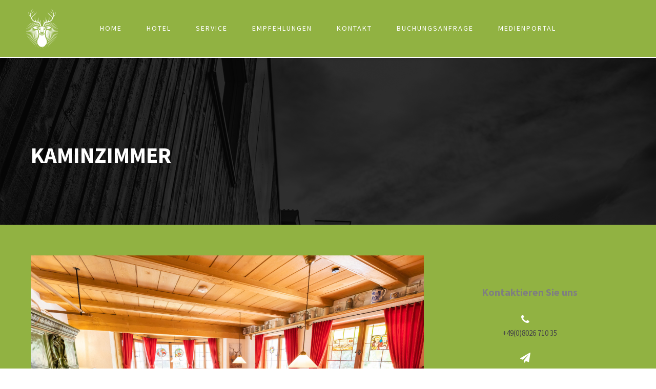

--- FILE ---
content_type: text/html
request_url: https://www.hubertus-schliersee.de/personnel_category/haus/
body_size: 56710
content:
<!DOCTYPE html><html lang="de" class="no-js"><head><meta charset="UTF-8"><meta name="viewport" content="width=device-width, initial-scale=1"><link rel="profile" href="http://gmpg.org/xfn/11"><link rel="pingback" href="https://www.hubertus-schliersee.de/xmlrpc.php"><link rel="dns-prefetch" href="//cdn.hu-manity.co" />  <script type="text/javascript">var huOptions = {"appID":"wwwhubertus-schlierseede-24941e7","currentLanguage":"de","blocking":false,"globalCookie":false,"isAdmin":false,"privacyConsent":true,"forms":[]};</script> <script type="text/javascript" src="https://cdn.hu-manity.co/hu-banner.min.js"></script><title>Haus &#8211; Hotel Hubertus</title><meta name='robots' content='max-image-preview:large' /><link rel='dns-prefetch' href='//www.googletagmanager.com' /><link rel='dns-prefetch' href='//s.w.org' /><link rel="alternate" type="application/rss+xml" title="Hotel Hubertus &raquo; Feed" href="https://www.hubertus-schliersee.de/feed/" /><link rel="alternate" type="application/rss+xml" title="Hotel Hubertus &raquo; Kommentar-Feed" href="https://www.hubertus-schliersee.de/comments/feed/" /><link rel="alternate" type="application/rss+xml" title="Hotel Hubertus &raquo; Haus Personnel Category Feed" href="https://www.hubertus-schliersee.de/personnel_category/haus/feed/" /> <script type="text/javascript">window._wpemojiSettings = {"baseUrl":"https:\/\/s.w.org\/images\/core\/emoji\/14.0.0\/72x72\/","ext":".png","svgUrl":"https:\/\/s.w.org\/images\/core\/emoji\/14.0.0\/svg\/","svgExt":".svg","source":{"concatemoji":"https:\/\/www.hubertus-schliersee.de\/wp-includes\/js\/wp-emoji-release.min.js?ver=6.0.11"}};
/*! This file is auto-generated */
!function(e,a,t){var n,r,o,i=a.createElement("canvas"),p=i.getContext&&i.getContext("2d");function s(e,t){var a=String.fromCharCode,e=(p.clearRect(0,0,i.width,i.height),p.fillText(a.apply(this,e),0,0),i.toDataURL());return p.clearRect(0,0,i.width,i.height),p.fillText(a.apply(this,t),0,0),e===i.toDataURL()}function c(e){var t=a.createElement("script");t.src=e,t.defer=t.type="text/javascript",a.getElementsByTagName("head")[0].appendChild(t)}for(o=Array("flag","emoji"),t.supports={everything:!0,everythingExceptFlag:!0},r=0;r<o.length;r++)t.supports[o[r]]=function(e){if(!p||!p.fillText)return!1;switch(p.textBaseline="top",p.font="600 32px Arial",e){case"flag":return s([127987,65039,8205,9895,65039],[127987,65039,8203,9895,65039])?!1:!s([55356,56826,55356,56819],[55356,56826,8203,55356,56819])&&!s([55356,57332,56128,56423,56128,56418,56128,56421,56128,56430,56128,56423,56128,56447],[55356,57332,8203,56128,56423,8203,56128,56418,8203,56128,56421,8203,56128,56430,8203,56128,56423,8203,56128,56447]);case"emoji":return!s([129777,127995,8205,129778,127999],[129777,127995,8203,129778,127999])}return!1}(o[r]),t.supports.everything=t.supports.everything&&t.supports[o[r]],"flag"!==o[r]&&(t.supports.everythingExceptFlag=t.supports.everythingExceptFlag&&t.supports[o[r]]);t.supports.everythingExceptFlag=t.supports.everythingExceptFlag&&!t.supports.flag,t.DOMReady=!1,t.readyCallback=function(){t.DOMReady=!0},t.supports.everything||(n=function(){t.readyCallback()},a.addEventListener?(a.addEventListener("DOMContentLoaded",n,!1),e.addEventListener("load",n,!1)):(e.attachEvent("onload",n),a.attachEvent("onreadystatechange",function(){"complete"===a.readyState&&t.readyCallback()})),(e=t.source||{}).concatemoji?c(e.concatemoji):e.wpemoji&&e.twemoji&&(c(e.twemoji),c(e.wpemoji)))}(window,document,window._wpemojiSettings);</script> <style type="text/css">img.wp-smiley,
img.emoji {
	display: inline !important;
	border: none !important;
	box-shadow: none !important;
	height: 1em !important;
	width: 1em !important;
	margin: 0 0.07em !important;
	vertical-align: -0.1em !important;
	background: none !important;
	padding: 0 !important;
}</style><link rel='stylesheet' id='wp-block-library-css'  href='https://www.hubertus-schliersee.de/wp-includes/css/dist/block-library/style.min.css?ver=6.0.11' type='text/css' media='all' /><style id='global-styles-inline-css' type='text/css'>body{--wp--preset--color--black: #000000;--wp--preset--color--cyan-bluish-gray: #abb8c3;--wp--preset--color--white: #ffffff;--wp--preset--color--pale-pink: #f78da7;--wp--preset--color--vivid-red: #cf2e2e;--wp--preset--color--luminous-vivid-orange: #ff6900;--wp--preset--color--luminous-vivid-amber: #fcb900;--wp--preset--color--light-green-cyan: #7bdcb5;--wp--preset--color--vivid-green-cyan: #00d084;--wp--preset--color--pale-cyan-blue: #8ed1fc;--wp--preset--color--vivid-cyan-blue: #0693e3;--wp--preset--color--vivid-purple: #9b51e0;--wp--preset--gradient--vivid-cyan-blue-to-vivid-purple: linear-gradient(135deg,rgba(6,147,227,1) 0%,rgb(155,81,224) 100%);--wp--preset--gradient--light-green-cyan-to-vivid-green-cyan: linear-gradient(135deg,rgb(122,220,180) 0%,rgb(0,208,130) 100%);--wp--preset--gradient--luminous-vivid-amber-to-luminous-vivid-orange: linear-gradient(135deg,rgba(252,185,0,1) 0%,rgba(255,105,0,1) 100%);--wp--preset--gradient--luminous-vivid-orange-to-vivid-red: linear-gradient(135deg,rgba(255,105,0,1) 0%,rgb(207,46,46) 100%);--wp--preset--gradient--very-light-gray-to-cyan-bluish-gray: linear-gradient(135deg,rgb(238,238,238) 0%,rgb(169,184,195) 100%);--wp--preset--gradient--cool-to-warm-spectrum: linear-gradient(135deg,rgb(74,234,220) 0%,rgb(151,120,209) 20%,rgb(207,42,186) 40%,rgb(238,44,130) 60%,rgb(251,105,98) 80%,rgb(254,248,76) 100%);--wp--preset--gradient--blush-light-purple: linear-gradient(135deg,rgb(255,206,236) 0%,rgb(152,150,240) 100%);--wp--preset--gradient--blush-bordeaux: linear-gradient(135deg,rgb(254,205,165) 0%,rgb(254,45,45) 50%,rgb(107,0,62) 100%);--wp--preset--gradient--luminous-dusk: linear-gradient(135deg,rgb(255,203,112) 0%,rgb(199,81,192) 50%,rgb(65,88,208) 100%);--wp--preset--gradient--pale-ocean: linear-gradient(135deg,rgb(255,245,203) 0%,rgb(182,227,212) 50%,rgb(51,167,181) 100%);--wp--preset--gradient--electric-grass: linear-gradient(135deg,rgb(202,248,128) 0%,rgb(113,206,126) 100%);--wp--preset--gradient--midnight: linear-gradient(135deg,rgb(2,3,129) 0%,rgb(40,116,252) 100%);--wp--preset--duotone--dark-grayscale: url('#wp-duotone-dark-grayscale');--wp--preset--duotone--grayscale: url('#wp-duotone-grayscale');--wp--preset--duotone--purple-yellow: url('#wp-duotone-purple-yellow');--wp--preset--duotone--blue-red: url('#wp-duotone-blue-red');--wp--preset--duotone--midnight: url('#wp-duotone-midnight');--wp--preset--duotone--magenta-yellow: url('#wp-duotone-magenta-yellow');--wp--preset--duotone--purple-green: url('#wp-duotone-purple-green');--wp--preset--duotone--blue-orange: url('#wp-duotone-blue-orange');--wp--preset--font-size--small: 13px;--wp--preset--font-size--medium: 20px;--wp--preset--font-size--large: 36px;--wp--preset--font-size--x-large: 42px;}.has-black-color{color: var(--wp--preset--color--black) !important;}.has-cyan-bluish-gray-color{color: var(--wp--preset--color--cyan-bluish-gray) !important;}.has-white-color{color: var(--wp--preset--color--white) !important;}.has-pale-pink-color{color: var(--wp--preset--color--pale-pink) !important;}.has-vivid-red-color{color: var(--wp--preset--color--vivid-red) !important;}.has-luminous-vivid-orange-color{color: var(--wp--preset--color--luminous-vivid-orange) !important;}.has-luminous-vivid-amber-color{color: var(--wp--preset--color--luminous-vivid-amber) !important;}.has-light-green-cyan-color{color: var(--wp--preset--color--light-green-cyan) !important;}.has-vivid-green-cyan-color{color: var(--wp--preset--color--vivid-green-cyan) !important;}.has-pale-cyan-blue-color{color: var(--wp--preset--color--pale-cyan-blue) !important;}.has-vivid-cyan-blue-color{color: var(--wp--preset--color--vivid-cyan-blue) !important;}.has-vivid-purple-color{color: var(--wp--preset--color--vivid-purple) !important;}.has-black-background-color{background-color: var(--wp--preset--color--black) !important;}.has-cyan-bluish-gray-background-color{background-color: var(--wp--preset--color--cyan-bluish-gray) !important;}.has-white-background-color{background-color: var(--wp--preset--color--white) !important;}.has-pale-pink-background-color{background-color: var(--wp--preset--color--pale-pink) !important;}.has-vivid-red-background-color{background-color: var(--wp--preset--color--vivid-red) !important;}.has-luminous-vivid-orange-background-color{background-color: var(--wp--preset--color--luminous-vivid-orange) !important;}.has-luminous-vivid-amber-background-color{background-color: var(--wp--preset--color--luminous-vivid-amber) !important;}.has-light-green-cyan-background-color{background-color: var(--wp--preset--color--light-green-cyan) !important;}.has-vivid-green-cyan-background-color{background-color: var(--wp--preset--color--vivid-green-cyan) !important;}.has-pale-cyan-blue-background-color{background-color: var(--wp--preset--color--pale-cyan-blue) !important;}.has-vivid-cyan-blue-background-color{background-color: var(--wp--preset--color--vivid-cyan-blue) !important;}.has-vivid-purple-background-color{background-color: var(--wp--preset--color--vivid-purple) !important;}.has-black-border-color{border-color: var(--wp--preset--color--black) !important;}.has-cyan-bluish-gray-border-color{border-color: var(--wp--preset--color--cyan-bluish-gray) !important;}.has-white-border-color{border-color: var(--wp--preset--color--white) !important;}.has-pale-pink-border-color{border-color: var(--wp--preset--color--pale-pink) !important;}.has-vivid-red-border-color{border-color: var(--wp--preset--color--vivid-red) !important;}.has-luminous-vivid-orange-border-color{border-color: var(--wp--preset--color--luminous-vivid-orange) !important;}.has-luminous-vivid-amber-border-color{border-color: var(--wp--preset--color--luminous-vivid-amber) !important;}.has-light-green-cyan-border-color{border-color: var(--wp--preset--color--light-green-cyan) !important;}.has-vivid-green-cyan-border-color{border-color: var(--wp--preset--color--vivid-green-cyan) !important;}.has-pale-cyan-blue-border-color{border-color: var(--wp--preset--color--pale-cyan-blue) !important;}.has-vivid-cyan-blue-border-color{border-color: var(--wp--preset--color--vivid-cyan-blue) !important;}.has-vivid-purple-border-color{border-color: var(--wp--preset--color--vivid-purple) !important;}.has-vivid-cyan-blue-to-vivid-purple-gradient-background{background: var(--wp--preset--gradient--vivid-cyan-blue-to-vivid-purple) !important;}.has-light-green-cyan-to-vivid-green-cyan-gradient-background{background: var(--wp--preset--gradient--light-green-cyan-to-vivid-green-cyan) !important;}.has-luminous-vivid-amber-to-luminous-vivid-orange-gradient-background{background: var(--wp--preset--gradient--luminous-vivid-amber-to-luminous-vivid-orange) !important;}.has-luminous-vivid-orange-to-vivid-red-gradient-background{background: var(--wp--preset--gradient--luminous-vivid-orange-to-vivid-red) !important;}.has-very-light-gray-to-cyan-bluish-gray-gradient-background{background: var(--wp--preset--gradient--very-light-gray-to-cyan-bluish-gray) !important;}.has-cool-to-warm-spectrum-gradient-background{background: var(--wp--preset--gradient--cool-to-warm-spectrum) !important;}.has-blush-light-purple-gradient-background{background: var(--wp--preset--gradient--blush-light-purple) !important;}.has-blush-bordeaux-gradient-background{background: var(--wp--preset--gradient--blush-bordeaux) !important;}.has-luminous-dusk-gradient-background{background: var(--wp--preset--gradient--luminous-dusk) !important;}.has-pale-ocean-gradient-background{background: var(--wp--preset--gradient--pale-ocean) !important;}.has-electric-grass-gradient-background{background: var(--wp--preset--gradient--electric-grass) !important;}.has-midnight-gradient-background{background: var(--wp--preset--gradient--midnight) !important;}.has-small-font-size{font-size: var(--wp--preset--font-size--small) !important;}.has-medium-font-size{font-size: var(--wp--preset--font-size--medium) !important;}.has-large-font-size{font-size: var(--wp--preset--font-size--large) !important;}.has-x-large-font-size{font-size: var(--wp--preset--font-size--x-large) !important;}</style><link rel='stylesheet' id='gdlr-core-google-font-css'  href='https://www.hubertus-schliersee.de/wp-content/cache/autoptimize/css/autoptimize_single_a3f505caf348f96e2160b3c85c4355de.css?ver=6.0.11' type='text/css' media='all' /><link rel='stylesheet' id='font-awesome-css'  href='https://www.hubertus-schliersee.de/wp-content/cache/autoptimize/css/autoptimize_single_1cbdf58db7054d3a8dad5f59864b7053.css?ver=6.0.11' type='text/css' media='all' /><link rel='stylesheet' id='fa5-css'  href='https://www.hubertus-schliersee.de/wp-content/cache/autoptimize/css/autoptimize_single_ae96a55430c58ab4ea56ad79b43199d2.css?ver=6.0.11' type='text/css' media='all' /><link rel='stylesheet' id='elegant-font-css'  href='https://www.hubertus-schliersee.de/wp-content/cache/autoptimize/css/autoptimize_single_1151d563689d7335d1aa1859d4de509f.css?ver=6.0.11' type='text/css' media='all' /><link rel='stylesheet' id='ionicons-css'  href='https://www.hubertus-schliersee.de/wp-content/cache/autoptimize/css/autoptimize_single_d5a6388cbf99fa335735077b3445b706.css?ver=6.0.11' type='text/css' media='all' /><link rel='stylesheet' id='simple-line-icons-css'  href='https://www.hubertus-schliersee.de/wp-content/cache/autoptimize/css/autoptimize_single_96d1c2b3b28d2cb6a116e6798a9f2e52.css?ver=6.0.11' type='text/css' media='all' /><link rel='stylesheet' id='gdlr-core-plugin-css'  href='https://www.hubertus-schliersee.de/wp-content/cache/autoptimize/css/autoptimize_single_1ea3de767e87c02749d379881c09622b.css?ver=1733865934' type='text/css' media='all' /><link rel='stylesheet' id='gdlr-core-page-builder-css'  href='https://www.hubertus-schliersee.de/wp-content/cache/autoptimize/css/autoptimize_single_29baea97561887be23978be42422080b.css?ver=6.0.11' type='text/css' media='all' /><link rel='stylesheet' id='rs-plugin-settings-css'  href='https://www.hubertus-schliersee.de/wp-content/cache/autoptimize/css/autoptimize_single_c3964264dd1d7ab91734061e8f7bd170.css?ver=6.2.2' type='text/css' media='all' /><style id='rs-plugin-settings-inline-css' type='text/css'>#rs-demo-id {}</style><link rel='stylesheet' id='dflip-style-css'  href='https://www.hubertus-schliersee.de/wp-content/plugins/3d-flipbook-dflip-lite/assets/css/dflip.min.css?ver=2.4.20' type='text/css' media='all' /><link rel='stylesheet' id='infinite-style-core-css'  href='https://www.hubertus-schliersee.de/wp-content/cache/autoptimize/css/autoptimize_single_6c957b42bcf29f2bd157407edc036db2.css?ver=6.0.11' type='text/css' media='all' /><link rel='stylesheet' id='infinite-custom-style-css'  href='https://www.hubertus-schliersee.de/wp-content/cache/autoptimize/css/autoptimize_single_96f88443cd595ce8e648d8ec09313a93.css?1733865934&#038;ver=6.0.11' type='text/css' media='all' /> <script type='text/javascript' src='https://www.hubertus-schliersee.de/wp-includes/js/jquery/jquery.min.js?ver=3.6.0' id='jquery-core-js'></script> <script type='text/javascript' src='https://www.hubertus-schliersee.de/wp-includes/js/jquery/jquery-migrate.min.js?ver=3.3.2' id='jquery-migrate-js'></script> <script type='text/javascript' src='https://www.hubertus-schliersee.de/wp-content/plugins/revslider/public/assets/js/rbtools.min.js?ver=6.0' id='tp-tools-js'></script> <script type='text/javascript' src='https://www.hubertus-schliersee.de/wp-content/plugins/revslider/public/assets/js/rs6.min.js?ver=6.2.2' id='revmin-js'></script> <!--[if lt IE 9]> <script type='text/javascript' src='https://www.hubertus-schliersee.de/wp-content/themes/infinite/js/html5.js?ver=6.0.11' id='html5js-js'></script> <![endif]-->  <script type='text/javascript' src='https://www.googletagmanager.com/gtag/js?id=G-VQQ9BMY32Q' id='google_gtagjs-js' async></script> <script type='text/javascript' id='google_gtagjs-js-after'>window.dataLayer = window.dataLayer || [];function gtag(){dataLayer.push(arguments);}
gtag("set","linker",{"domains":["www.hubertus-schliersee.de"]});
gtag("js", new Date());
gtag("set", "developer_id.dZTNiMT", true);
gtag("config", "G-VQQ9BMY32Q");</script> <link rel="https://api.w.org/" href="https://www.hubertus-schliersee.de/wp-json/" /><link rel="EditURI" type="application/rsd+xml" title="RSD" href="https://www.hubertus-schliersee.de/xmlrpc.php?rsd" /><link rel="wlwmanifest" type="application/wlwmanifest+xml" href="https://www.hubertus-schliersee.de/wp-includes/wlwmanifest.xml" /><meta name="generator" content="WordPress 6.0.11" /><meta name="generator" content="Site Kit by Google 1.165.0" /><noscript><style>.lazyload[data-src]{display:none !important;}</style></noscript><style>.lazyload{background-image:none !important;}.lazyload:before{background-image:none !important;}</style><meta name="generator" content="Powered by Slider Revolution 6.2.2 - responsive, Mobile-Friendly Slider Plugin for WordPress with comfortable drag and drop interface." /> <script type="text/javascript">function setREVStartSize(e){			
			try {								
				var pw = document.getElementById(e.c).parentNode.offsetWidth,
					newh;
				pw = pw===0 || isNaN(pw) ? window.innerWidth : pw;
				e.tabw = e.tabw===undefined ? 0 : parseInt(e.tabw);
				e.thumbw = e.thumbw===undefined ? 0 : parseInt(e.thumbw);
				e.tabh = e.tabh===undefined ? 0 : parseInt(e.tabh);
				e.thumbh = e.thumbh===undefined ? 0 : parseInt(e.thumbh);
				e.tabhide = e.tabhide===undefined ? 0 : parseInt(e.tabhide);
				e.thumbhide = e.thumbhide===undefined ? 0 : parseInt(e.thumbhide);
				e.mh = e.mh===undefined || e.mh=="" || e.mh==="auto" ? 0 : parseInt(e.mh,0);		
				if(e.layout==="fullscreen" || e.l==="fullscreen") 						
					newh = Math.max(e.mh,window.innerHeight);				
				else{					
					e.gw = Array.isArray(e.gw) ? e.gw : [e.gw];
					for (var i in e.rl) if (e.gw[i]===undefined || e.gw[i]===0) e.gw[i] = e.gw[i-1];					
					e.gh = e.el===undefined || e.el==="" || (Array.isArray(e.el) && e.el.length==0)? e.gh : e.el;
					e.gh = Array.isArray(e.gh) ? e.gh : [e.gh];
					for (var i in e.rl) if (e.gh[i]===undefined || e.gh[i]===0) e.gh[i] = e.gh[i-1];
										
					var nl = new Array(e.rl.length),
						ix = 0,						
						sl;					
					e.tabw = e.tabhide>=pw ? 0 : e.tabw;
					e.thumbw = e.thumbhide>=pw ? 0 : e.thumbw;
					e.tabh = e.tabhide>=pw ? 0 : e.tabh;
					e.thumbh = e.thumbhide>=pw ? 0 : e.thumbh;					
					for (var i in e.rl) nl[i] = e.rl[i]<window.innerWidth ? 0 : e.rl[i];
					sl = nl[0];									
					for (var i in nl) if (sl>nl[i] && nl[i]>0) { sl = nl[i]; ix=i;}															
					var m = pw>(e.gw[ix]+e.tabw+e.thumbw) ? 1 : (pw-(e.tabw+e.thumbw)) / (e.gw[ix]);					

					newh =  (e.type==="carousel" && e.justify==="true" ? e.gh[ix] : (e.gh[ix] * m)) + (e.tabh + e.thumbh);
				}			
				
				if(window.rs_init_css===undefined) window.rs_init_css = document.head.appendChild(document.createElement("style"));					
				document.getElementById(e.c).height = newh;
				window.rs_init_css.innerHTML += "#"+e.c+"_wrapper { height: "+newh+"px }";				
			} catch(e){
				console.log("Failure at Presize of Slider:" + e)
			}					   
		  };</script> </head><body class="archive tax-personnel_category term-haus term-62 cookies-not-set gdlr-core-body infinite-body infinite-body-front infinite-full  infinite-with-sticky-navigation  infinite-blockquote-style-1 gdlr-core-link-to-lightbox" data-home-url="https://www.hubertus-schliersee.de/" > <svg xmlns="http://www.w3.org/2000/svg" viewBox="0 0 0 0" width="0" height="0" focusable="false" role="none" style="visibility: hidden; position: absolute; left: -9999px; overflow: hidden;" ><defs><filter id="wp-duotone-dark-grayscale"><feColorMatrix color-interpolation-filters="sRGB" type="matrix" values=" .299 .587 .114 0 0 .299 .587 .114 0 0 .299 .587 .114 0 0 .299 .587 .114 0 0 " /><feComponentTransfer color-interpolation-filters="sRGB" ><feFuncR type="table" tableValues="0 0.49803921568627" /><feFuncG type="table" tableValues="0 0.49803921568627" /><feFuncB type="table" tableValues="0 0.49803921568627" /><feFuncA type="table" tableValues="1 1" /></feComponentTransfer><feComposite in2="SourceGraphic" operator="in" /></filter></defs></svg><svg xmlns="http://www.w3.org/2000/svg" viewBox="0 0 0 0" width="0" height="0" focusable="false" role="none" style="visibility: hidden; position: absolute; left: -9999px; overflow: hidden;" ><defs><filter id="wp-duotone-grayscale"><feColorMatrix color-interpolation-filters="sRGB" type="matrix" values=" .299 .587 .114 0 0 .299 .587 .114 0 0 .299 .587 .114 0 0 .299 .587 .114 0 0 " /><feComponentTransfer color-interpolation-filters="sRGB" ><feFuncR type="table" tableValues="0 1" /><feFuncG type="table" tableValues="0 1" /><feFuncB type="table" tableValues="0 1" /><feFuncA type="table" tableValues="1 1" /></feComponentTransfer><feComposite in2="SourceGraphic" operator="in" /></filter></defs></svg><svg xmlns="http://www.w3.org/2000/svg" viewBox="0 0 0 0" width="0" height="0" focusable="false" role="none" style="visibility: hidden; position: absolute; left: -9999px; overflow: hidden;" ><defs><filter id="wp-duotone-purple-yellow"><feColorMatrix color-interpolation-filters="sRGB" type="matrix" values=" .299 .587 .114 0 0 .299 .587 .114 0 0 .299 .587 .114 0 0 .299 .587 .114 0 0 " /><feComponentTransfer color-interpolation-filters="sRGB" ><feFuncR type="table" tableValues="0.54901960784314 0.98823529411765" /><feFuncG type="table" tableValues="0 1" /><feFuncB type="table" tableValues="0.71764705882353 0.25490196078431" /><feFuncA type="table" tableValues="1 1" /></feComponentTransfer><feComposite in2="SourceGraphic" operator="in" /></filter></defs></svg><svg xmlns="http://www.w3.org/2000/svg" viewBox="0 0 0 0" width="0" height="0" focusable="false" role="none" style="visibility: hidden; position: absolute; left: -9999px; overflow: hidden;" ><defs><filter id="wp-duotone-blue-red"><feColorMatrix color-interpolation-filters="sRGB" type="matrix" values=" .299 .587 .114 0 0 .299 .587 .114 0 0 .299 .587 .114 0 0 .299 .587 .114 0 0 " /><feComponentTransfer color-interpolation-filters="sRGB" ><feFuncR type="table" tableValues="0 1" /><feFuncG type="table" tableValues="0 0.27843137254902" /><feFuncB type="table" tableValues="0.5921568627451 0.27843137254902" /><feFuncA type="table" tableValues="1 1" /></feComponentTransfer><feComposite in2="SourceGraphic" operator="in" /></filter></defs></svg><svg xmlns="http://www.w3.org/2000/svg" viewBox="0 0 0 0" width="0" height="0" focusable="false" role="none" style="visibility: hidden; position: absolute; left: -9999px; overflow: hidden;" ><defs><filter id="wp-duotone-midnight"><feColorMatrix color-interpolation-filters="sRGB" type="matrix" values=" .299 .587 .114 0 0 .299 .587 .114 0 0 .299 .587 .114 0 0 .299 .587 .114 0 0 " /><feComponentTransfer color-interpolation-filters="sRGB" ><feFuncR type="table" tableValues="0 0" /><feFuncG type="table" tableValues="0 0.64705882352941" /><feFuncB type="table" tableValues="0 1" /><feFuncA type="table" tableValues="1 1" /></feComponentTransfer><feComposite in2="SourceGraphic" operator="in" /></filter></defs></svg><svg xmlns="http://www.w3.org/2000/svg" viewBox="0 0 0 0" width="0" height="0" focusable="false" role="none" style="visibility: hidden; position: absolute; left: -9999px; overflow: hidden;" ><defs><filter id="wp-duotone-magenta-yellow"><feColorMatrix color-interpolation-filters="sRGB" type="matrix" values=" .299 .587 .114 0 0 .299 .587 .114 0 0 .299 .587 .114 0 0 .299 .587 .114 0 0 " /><feComponentTransfer color-interpolation-filters="sRGB" ><feFuncR type="table" tableValues="0.78039215686275 1" /><feFuncG type="table" tableValues="0 0.94901960784314" /><feFuncB type="table" tableValues="0.35294117647059 0.47058823529412" /><feFuncA type="table" tableValues="1 1" /></feComponentTransfer><feComposite in2="SourceGraphic" operator="in" /></filter></defs></svg><svg xmlns="http://www.w3.org/2000/svg" viewBox="0 0 0 0" width="0" height="0" focusable="false" role="none" style="visibility: hidden; position: absolute; left: -9999px; overflow: hidden;" ><defs><filter id="wp-duotone-purple-green"><feColorMatrix color-interpolation-filters="sRGB" type="matrix" values=" .299 .587 .114 0 0 .299 .587 .114 0 0 .299 .587 .114 0 0 .299 .587 .114 0 0 " /><feComponentTransfer color-interpolation-filters="sRGB" ><feFuncR type="table" tableValues="0.65098039215686 0.40392156862745" /><feFuncG type="table" tableValues="0 1" /><feFuncB type="table" tableValues="0.44705882352941 0.4" /><feFuncA type="table" tableValues="1 1" /></feComponentTransfer><feComposite in2="SourceGraphic" operator="in" /></filter></defs></svg><svg xmlns="http://www.w3.org/2000/svg" viewBox="0 0 0 0" width="0" height="0" focusable="false" role="none" style="visibility: hidden; position: absolute; left: -9999px; overflow: hidden;" ><defs><filter id="wp-duotone-blue-orange"><feColorMatrix color-interpolation-filters="sRGB" type="matrix" values=" .299 .587 .114 0 0 .299 .587 .114 0 0 .299 .587 .114 0 0 .299 .587 .114 0 0 " /><feComponentTransfer color-interpolation-filters="sRGB" ><feFuncR type="table" tableValues="0.098039215686275 1" /><feFuncG type="table" tableValues="0 0.66274509803922" /><feFuncB type="table" tableValues="0.84705882352941 0.41960784313725" /><feFuncA type="table" tableValues="1 1" /></feComponentTransfer><feComposite in2="SourceGraphic" operator="in" /></filter></defs></svg><div class="infinite-mobile-header-wrap" ><div class="infinite-mobile-header infinite-header-background infinite-style-slide infinite-sticky-mobile-navigation " id="infinite-mobile-header" ><div class="infinite-mobile-header-container infinite-container clearfix" ><div class="infinite-logo  infinite-item-pdlr"><div class="infinite-logo-inner"><a class="infinite-fixed-nav-logo" href="https://www.hubertus-schliersee.de/" ><img src="[data-uri]" alt="" width="1028" height="992" title="HB_Logo_small-trans_Signet" data-src="https://www.hubertus-schliersee.de/wp-content/uploads/2022/03/HB_Logo_small-trans_Signet.png" decoding="async" class="lazyload" /><noscript><img src="https://www.hubertus-schliersee.de/wp-content/uploads/2022/03/HB_Logo_small-trans_Signet.png" alt="" width="1028" height="992" title="HB_Logo_small-trans_Signet" data-eio="l" /></noscript></a><a class=" infinite-orig-logo" href="https://www.hubertus-schliersee.de/" ><img src="[data-uri]" alt="" width="1028" height="992" title="HB_Logo_small-trans_Signet" data-src="https://www.hubertus-schliersee.de/wp-content/uploads/2022/03/HB_Logo_small-trans_Signet.png" decoding="async" class="lazyload" /><noscript><img src="https://www.hubertus-schliersee.de/wp-content/uploads/2022/03/HB_Logo_small-trans_Signet.png" alt="" width="1028" height="992" title="HB_Logo_small-trans_Signet" data-eio="l" /></noscript></a></div></div><div class="infinite-mobile-menu-right" ><div class="infinite-mobile-menu" ><a class="infinite-mm-menu-button infinite-mobile-menu-button infinite-mobile-button-hamburger-with-border" href="#infinite-mobile-menu" ><i class="fa fa-bars" ></i></a><div class="infinite-mm-menu-wrap infinite-navigation-font" id="infinite-mobile-menu" data-slide="right" ><ul id="menu-main-navigation" class="m-menu"><li class="menu-item menu-item-type-post_type menu-item-object-page menu-item-home menu-item-1334"><a href="https://www.hubertus-schliersee.de/">Home</a></li><li class="menu-item menu-item-type-post_type menu-item-object-page menu-item-has-children menu-item-1464"><a href="https://www.hubertus-schliersee.de/hotel/">Hotel</a><ul class="sub-menu"><li class="menu-item menu-item-type-custom menu-item-object-custom menu-item-1465"><a href="https://www.hubertus-schliersee.de/hotel/#zimmer">Zimmer</a></li><li class="menu-item menu-item-type-custom menu-item-object-custom menu-item-1466"><a href="https://www.hubertus-schliersee.de/hotel/#aboutus">Über uns</a></li><li class="menu-item menu-item-type-custom menu-item-object-custom menu-item-1467"><a href="https://www.hubertus-schliersee.de/hotel/#raeume">Räumlichkeiten</a></li><li class="menu-item menu-item-type-custom menu-item-object-custom menu-item-1468"><a href="https://www.hubertus-schliersee.de/hotel/#galerie">Galerie</a></li><li class="menu-item menu-item-type-post_type menu-item-object-page menu-item-3404"><a href="https://www.hubertus-schliersee.de/faq/">Häufige Fragen</a></li></ul></li><li class="menu-item menu-item-type-post_type menu-item-object-page menu-item-has-children menu-item-1463"><a href="https://www.hubertus-schliersee.de/service/">Service</a><ul class="sub-menu"><li class="menu-item menu-item-type-custom menu-item-object-custom menu-item-1469"><a href="https://www.hubertus-schliersee.de/service/#kulinarisches">Kulinarisches</a></li><li class="menu-item menu-item-type-custom menu-item-object-custom menu-item-1470"><a href="https://www.hubertus-schliersee.de/service/#event">Eventservice</a></li><li class="menu-item menu-item-type-custom menu-item-object-custom menu-item-1471"><a href="https://www.hubertus-schliersee.de/service/#gutschein">Gutscheine</a></li><li class="menu-item menu-item-type-custom menu-item-object-custom menu-item-1472"><a href="https://www.hubertus-schliersee.de/service/#angebot">Angebote</a></li></ul></li><li class="menu-item menu-item-type-post_type menu-item-object-page menu-item-has-children menu-item-1462"><a href="https://www.hubertus-schliersee.de/empfehlungen/">Empfehlungen</a><ul class="sub-menu"><li class="menu-item menu-item-type-custom menu-item-object-custom menu-item-1473"><a href="https://www.hubertus-schliersee.de/empfehlungen/#aktivitaet">Aktivitäten</a></li><li class="menu-item menu-item-type-custom menu-item-object-custom menu-item-1474"><a href="https://www.hubertus-schliersee.de/empfehlungen/#gastro">Gastrotipps</a></li><li class="menu-item menu-item-type-custom menu-item-object-custom menu-item-1475"><a href="https://www.hubertus-schliersee.de/empfehlungen/#werte">Werteproduzenten</a></li></ul></li><li class="menu-item menu-item-type-post_type menu-item-object-page menu-item-1335"><a href="https://www.hubertus-schliersee.de/kontakt/">Kontakt</a></li><li class="menu-item menu-item-type-post_type menu-item-object-page menu-item-3145"><a href="https://www.hubertus-schliersee.de/buchungsanfrage/">Buchungsanfrage</a></li><li class="menu-item menu-item-type-post_type menu-item-object-page menu-item-3302"><a href="https://www.hubertus-schliersee.de/medienportal/">Medienportal</a></li></ul></div></div></div></div></div></div><div class="infinite-body-outer-wrapper "><div class="infinite-body-wrapper clearfix  infinite-with-frame"><header class="infinite-header-wrap infinite-header-style-plain  infinite-style-center-menu infinite-sticky-navigation infinite-style-fixed" data-navigation-offset="75px"  ><div class="infinite-header-background" ></div><div class="infinite-header-container  infinite-header-full"><div class="infinite-header-container-inner clearfix"><div class="infinite-logo  infinite-item-pdlr"><div class="infinite-logo-inner"><a class="infinite-fixed-nav-logo" href="https://www.hubertus-schliersee.de/" ><img src="[data-uri]" alt="" width="1028" height="992" title="HB_Logo_small-trans_Signet" data-src="https://www.hubertus-schliersee.de/wp-content/uploads/2022/03/HB_Logo_small-trans_Signet.png" decoding="async" class="lazyload" /><noscript><img src="https://www.hubertus-schliersee.de/wp-content/uploads/2022/03/HB_Logo_small-trans_Signet.png" alt="" width="1028" height="992" title="HB_Logo_small-trans_Signet" data-eio="l" /></noscript></a><a class=" infinite-orig-logo" href="https://www.hubertus-schliersee.de/" ><img src="[data-uri]" alt="" width="1028" height="992" title="HB_Logo_small-trans_Signet" data-src="https://www.hubertus-schliersee.de/wp-content/uploads/2022/03/HB_Logo_small-trans_Signet.png" decoding="async" class="lazyload" /><noscript><img src="https://www.hubertus-schliersee.de/wp-content/uploads/2022/03/HB_Logo_small-trans_Signet.png" alt="" width="1028" height="992" title="HB_Logo_small-trans_Signet" data-eio="l" /></noscript></a></div></div><div class="infinite-navigation infinite-item-pdlr clearfix " ><div class="infinite-main-menu" id="infinite-main-menu" ><ul id="menu-main-navigation-1" class="sf-menu"><li  class="menu-item menu-item-type-post_type menu-item-object-page menu-item-home menu-item-1334 infinite-normal-menu"><a href="https://www.hubertus-schliersee.de/">Home</a></li><li  class="menu-item menu-item-type-post_type menu-item-object-page menu-item-has-children menu-item-1464 infinite-normal-menu"><a href="https://www.hubertus-schliersee.de/hotel/" class="sf-with-ul-pre">Hotel</a><ul class="sub-menu"><li  class="menu-item menu-item-type-custom menu-item-object-custom menu-item-1465" data-size="60"><a href="https://www.hubertus-schliersee.de/hotel/#zimmer">Zimmer</a></li><li  class="menu-item menu-item-type-custom menu-item-object-custom menu-item-1466" data-size="60"><a href="https://www.hubertus-schliersee.de/hotel/#aboutus">Über uns</a></li><li  class="menu-item menu-item-type-custom menu-item-object-custom menu-item-1467" data-size="60"><a href="https://www.hubertus-schliersee.de/hotel/#raeume">Räumlichkeiten</a></li><li  class="menu-item menu-item-type-custom menu-item-object-custom menu-item-1468" data-size="60"><a href="https://www.hubertus-schliersee.de/hotel/#galerie">Galerie</a></li><li  class="menu-item menu-item-type-post_type menu-item-object-page menu-item-3404" data-size="60"><a href="https://www.hubertus-schliersee.de/faq/">Häufige Fragen</a></li></ul></li><li  class="menu-item menu-item-type-post_type menu-item-object-page menu-item-has-children menu-item-1463 infinite-normal-menu"><a href="https://www.hubertus-schliersee.de/service/" class="sf-with-ul-pre">Service</a><ul class="sub-menu"><li  class="menu-item menu-item-type-custom menu-item-object-custom menu-item-1469" data-size="60"><a href="https://www.hubertus-schliersee.de/service/#kulinarisches">Kulinarisches</a></li><li  class="menu-item menu-item-type-custom menu-item-object-custom menu-item-1470" data-size="60"><a href="https://www.hubertus-schliersee.de/service/#event">Eventservice</a></li><li  class="menu-item menu-item-type-custom menu-item-object-custom menu-item-1471" data-size="60"><a href="https://www.hubertus-schliersee.de/service/#gutschein">Gutscheine</a></li><li  class="menu-item menu-item-type-custom menu-item-object-custom menu-item-1472" data-size="60"><a href="https://www.hubertus-schliersee.de/service/#angebot">Angebote</a></li></ul></li><li  class="menu-item menu-item-type-post_type menu-item-object-page menu-item-has-children menu-item-1462 infinite-normal-menu"><a href="https://www.hubertus-schliersee.de/empfehlungen/" class="sf-with-ul-pre">Empfehlungen</a><ul class="sub-menu"><li  class="menu-item menu-item-type-custom menu-item-object-custom menu-item-1473" data-size="60"><a href="https://www.hubertus-schliersee.de/empfehlungen/#aktivitaet">Aktivitäten</a></li><li  class="menu-item menu-item-type-custom menu-item-object-custom menu-item-1474" data-size="60"><a href="https://www.hubertus-schliersee.de/empfehlungen/#gastro">Gastrotipps</a></li><li  class="menu-item menu-item-type-custom menu-item-object-custom menu-item-1475" data-size="60"><a href="https://www.hubertus-schliersee.de/empfehlungen/#werte">Werteproduzenten</a></li></ul></li><li  class="menu-item menu-item-type-post_type menu-item-object-page menu-item-1335 infinite-normal-menu"><a href="https://www.hubertus-schliersee.de/kontakt/">Kontakt</a></li><li  class="menu-item menu-item-type-post_type menu-item-object-page menu-item-3145 infinite-normal-menu"><a href="https://www.hubertus-schliersee.de/buchungsanfrage/">Buchungsanfrage</a></li><li  class="menu-item menu-item-type-post_type menu-item-object-page menu-item-3302 infinite-normal-menu"><a href="https://www.hubertus-schliersee.de/medienportal/">Medienportal</a></li></ul><div class="infinite-navigation-slide-bar  infinite-navigation-slide-bar-style-2"  data-size-offset="0"  id="infinite-navigation-slide-bar" ></div></div></div></div></div></header><div class="infinite-page-title-wrap  infinite-style-custom infinite-left-align" ><div class="infinite-header-transparent-substitute" ></div><div class="infinite-page-title-overlay"  ></div><div class="infinite-page-title-container infinite-container" ><div class="infinite-page-title-content infinite-item-pdlr"  ><h3 class="infinite-page-title"  >Kaminzimmer</h3></div></div></div><div class="infinite-page-wrapper" id="infinite-page-wrapper" ><div class="infinite-content-container infinite-container"><div class=" infinite-sidebar-wrap clearfix infinite-line-height-0 infinite-sidebar-style-right" ><div class=" infinite-sidebar-center infinite-column-40 infinite-line-height" ><div class="infinite-content-area" ><div class="gdlr-core-blog-item gdlr-core-item-pdb clearfix  gdlr-core-style-blog-full"  ><div class="gdlr-core-blog-item-holder gdlr-core-js-2 clearfix" data-layout="fitrows" ><div class="gdlr-core-item-list gdlr-core-blog-full  gdlr-core-item-mglr gdlr-core-style-left"  ><div class="gdlr-core-blog-thumbnail gdlr-core-media-image  gdlr-core-opacity-on-hover gdlr-core-zoom-on-hover"  ><a href="https://www.hubertus-schliersee.de/personnel/kaminzimmer/" ><img src="[data-uri]" alt="" width="2500" height="1667" title="_47A5849-Paul Hentschel Photography" data-src="https://www.hubertus-schliersee.de/wp-content/uploads/2022/05/47A5849-Paul-Hentschel-Photography-scaled.jpg" decoding="async" class="lazyload" /><noscript><img src="https://www.hubertus-schliersee.de/wp-content/uploads/2022/05/47A5849-Paul-Hentschel-Photography-scaled.jpg" alt="" width="2500" height="1667" title="_47A5849-Paul Hentschel Photography" data-eio="l" /></noscript></a></div><div class="gdlr-core-blog-full-head clearfix"><div class="gdlr-core-blog-date-wrapper gdlr-core-skin-divider"><div class="gdlr-core-blog-date-day gdlr-core-skin-caption">31</div><div class="gdlr-core-blog-date-month gdlr-core-skin-caption">Mai</div></div><div class="gdlr-core-blog-full-head-right"><h3 class="gdlr-core-blog-title gdlr-core-skin-title"  ><a href="https://www.hubertus-schliersee.de/personnel/kaminzimmer/" >Kaminzimmer</a></h3><div class="gdlr-core-blog-info-wrapper gdlr-core-skin-divider" ><span class="gdlr-core-blog-info gdlr-core-blog-info-font gdlr-core-skin-caption gdlr-core-blog-info-date"  ><span class="gdlr-core-head" ><i class="icon_clock_alt" ></i></span><a href="https://www.hubertus-schliersee.de/2022/05/31/">31. Mai 2022</a></span><span class="gdlr-core-blog-info gdlr-core-blog-info-font gdlr-core-skin-caption gdlr-core-blog-info-author"  ><span class="gdlr-core-head" ><i class="icon_documents_alt" ></i></span><a href="https://www.hubertus-schliersee.de/author/joachim/" title="Beiträge von joachim" rel="author">joachim</a></span></div></div></div><div class="gdlr-core-blog-content clearfix" ><div class="clear"></div><a class="gdlr-core-excerpt-read-more gdlr-core-button gdlr-core-rectangle" href="https://www.hubertus-schliersee.de/personnel/kaminzimmer/" >Read More</a></div></div><div class="gdlr-core-item-list gdlr-core-blog-full  gdlr-core-item-mglr gdlr-core-style-left"  ><div class="gdlr-core-blog-thumbnail gdlr-core-media-image  gdlr-core-opacity-on-hover gdlr-core-zoom-on-hover"  ><a href="https://www.hubertus-schliersee.de/personnel/hubertuslounge/" ><img src="[data-uri]" alt="" width="2500" height="1667" title="_47A5883-Paul Hentschel Photography" data-src="https://www.hubertus-schliersee.de/wp-content/uploads/2022/05/47A5883-Paul-Hentschel-Photography-scaled.jpg" decoding="async" class="lazyload" /><noscript><img src="https://www.hubertus-schliersee.de/wp-content/uploads/2022/05/47A5883-Paul-Hentschel-Photography-scaled.jpg" alt="" width="2500" height="1667" title="_47A5883-Paul Hentschel Photography" data-eio="l" /></noscript></a></div><div class="gdlr-core-blog-full-head clearfix"><div class="gdlr-core-blog-date-wrapper gdlr-core-skin-divider"><div class="gdlr-core-blog-date-day gdlr-core-skin-caption">31</div><div class="gdlr-core-blog-date-month gdlr-core-skin-caption">Mai</div></div><div class="gdlr-core-blog-full-head-right"><h3 class="gdlr-core-blog-title gdlr-core-skin-title"  ><a href="https://www.hubertus-schliersee.de/personnel/hubertuslounge/" >Hubertuslounge</a></h3><div class="gdlr-core-blog-info-wrapper gdlr-core-skin-divider" ><span class="gdlr-core-blog-info gdlr-core-blog-info-font gdlr-core-skin-caption gdlr-core-blog-info-date"  ><span class="gdlr-core-head" ><i class="icon_clock_alt" ></i></span><a href="https://www.hubertus-schliersee.de/2022/05/31/">31. Mai 2022</a></span><span class="gdlr-core-blog-info gdlr-core-blog-info-font gdlr-core-skin-caption gdlr-core-blog-info-author"  ><span class="gdlr-core-head" ><i class="icon_documents_alt" ></i></span><a href="https://www.hubertus-schliersee.de/author/joachim/" title="Beiträge von joachim" rel="author">joachim</a></span></div></div></div><div class="gdlr-core-blog-content clearfix" ><div class="clear"></div><a class="gdlr-core-excerpt-read-more gdlr-core-button gdlr-core-rectangle" href="https://www.hubertus-schliersee.de/personnel/hubertuslounge/" >Read More</a></div></div><div class="gdlr-core-item-list gdlr-core-blog-full  gdlr-core-item-mglr gdlr-core-style-left"  ><div class="gdlr-core-blog-thumbnail gdlr-core-media-image  gdlr-core-opacity-on-hover gdlr-core-zoom-on-hover"  ><a href="https://www.hubertus-schliersee.de/personnel/terrasse/" ><img src="[data-uri]" alt="" width="2500" height="1667" title="_47A5907-Paul Hentschel Photography" data-src="https://www.hubertus-schliersee.de/wp-content/uploads/2022/05/47A5907-Paul-Hentschel-Photography-scaled.jpg" decoding="async" class="lazyload" /><noscript><img src="https://www.hubertus-schliersee.de/wp-content/uploads/2022/05/47A5907-Paul-Hentschel-Photography-scaled.jpg" alt="" width="2500" height="1667" title="_47A5907-Paul Hentschel Photography" data-eio="l" /></noscript></a></div><div class="gdlr-core-blog-full-head clearfix"><div class="gdlr-core-blog-date-wrapper gdlr-core-skin-divider"><div class="gdlr-core-blog-date-day gdlr-core-skin-caption">31</div><div class="gdlr-core-blog-date-month gdlr-core-skin-caption">Mai</div></div><div class="gdlr-core-blog-full-head-right"><h3 class="gdlr-core-blog-title gdlr-core-skin-title"  ><a href="https://www.hubertus-schliersee.de/personnel/terrasse/" >Terrasse</a></h3><div class="gdlr-core-blog-info-wrapper gdlr-core-skin-divider" ><span class="gdlr-core-blog-info gdlr-core-blog-info-font gdlr-core-skin-caption gdlr-core-blog-info-date"  ><span class="gdlr-core-head" ><i class="icon_clock_alt" ></i></span><a href="https://www.hubertus-schliersee.de/2022/05/31/">31. Mai 2022</a></span><span class="gdlr-core-blog-info gdlr-core-blog-info-font gdlr-core-skin-caption gdlr-core-blog-info-author"  ><span class="gdlr-core-head" ><i class="icon_documents_alt" ></i></span><a href="https://www.hubertus-schliersee.de/author/joachim/" title="Beiträge von joachim" rel="author">joachim</a></span></div></div></div><div class="gdlr-core-blog-content clearfix" ><div class="clear"></div><a class="gdlr-core-excerpt-read-more gdlr-core-button gdlr-core-rectangle" href="https://www.hubertus-schliersee.de/personnel/terrasse/" >Read More</a></div></div></div></div></div></div><div class=" infinite-sidebar-right infinite-column-20 infinite-line-height infinite-line-height" ><div class="infinite-sidebar-area infinite-item-pdlr" ><div id="block-13" class="widget widget_block infinite-widget"><h5></h5></div><div id="block-20" class="widget widget_block widget_text infinite-widget"><p class="has-text-align-center" style="font-style:normal;font-weight:500"><span style="font-size:20px;font-weight:800"><strong>Kontaktieren Sie uns</strong></span><br><br><i class="fa fa-phone" style="font-size: 20px ;color: #ffffff ;margin-right: 16px ;"  ></i><br><a href="tel:">+49(0)8026 710 35</a><br><br><i class="fa fa-paper-plane" style="font-size: 20px ;color: #ffffff ;margin-right: 16px ;"  ></i><br><a href="mailto:kontakt@hubertus-schliersee.de">kontakt@hubertus-schliersee.de</a><br><br><i class="fa fa-map-marker" style="font-size: 20px ;color: #ffffff ;margin-right: 16px ;"  ></i><br>Bayrischzeller Strasse 8<br>83727 Schliersee</p></div></div></div></div></div></div><footer><div class="infinite-footer-wrapper  infinite-with-column-divider" ><div class="infinite-footer-container infinite-container clearfix" ><div class="infinite-footer-column infinite-item-pdlr infinite-column-15" ><div id="block-13" class="widget widget_block infinite-widget"><h5></h5></div><div id="block-20" class="widget widget_block widget_text infinite-widget"><p class="has-text-align-center" style="font-style:normal;font-weight:500"><span style="font-size:20px;font-weight:800"><strong>Kontaktieren Sie uns</strong></span><br><br><i class="fa fa-phone" style="font-size: 20px ;color: #ffffff ;margin-right: 16px ;"  ></i><br><a href="tel:">+49(0)8026 710 35</a><br><br><i class="fa fa-paper-plane" style="font-size: 20px ;color: #ffffff ;margin-right: 16px ;"  ></i><br><a href="mailto:kontakt@hubertus-schliersee.de">kontakt@hubertus-schliersee.de</a><br><br><i class="fa fa-map-marker" style="font-size: 20px ;color: #ffffff ;margin-right: 16px ;"  ></i><br>Bayrischzeller Strasse 8<br>83727 Schliersee</p></div></div><div class="infinite-footer-column infinite-item-pdlr infinite-column-15" ><div id="block-8" class="widget widget_block widget_media_image infinite-widget"><figure class="wp-block-image size-large"><img width="817" height="1024" src="[data-uri]" alt="" class="wp-image-1483 lazyload"   data-src="https://www.hubertus-schliersee.de/wp-content/uploads/2022/03/HB_Logo_big-trans-weiss-817x1024.png" decoding="async" data-srcset="https://www.hubertus-schliersee.de/wp-content/uploads/2022/03/HB_Logo_big-trans-weiss-817x1024.png 817w, https://www.hubertus-schliersee.de/wp-content/uploads/2022/03/HB_Logo_big-trans-weiss-239x300.png 239w, https://www.hubertus-schliersee.de/wp-content/uploads/2022/03/HB_Logo_big-trans-weiss-768x962.png 768w, https://www.hubertus-schliersee.de/wp-content/uploads/2022/03/HB_Logo_big-trans-weiss-1226x1536.png 1226w, https://www.hubertus-schliersee.de/wp-content/uploads/2022/03/HB_Logo_big-trans-weiss.png 1236w" data-sizes="auto" /><noscript><img width="817" height="1024" src="https://www.hubertus-schliersee.de/wp-content/uploads/2022/03/HB_Logo_big-trans-weiss-817x1024.png" alt="" class="wp-image-1483" srcset="https://www.hubertus-schliersee.de/wp-content/uploads/2022/03/HB_Logo_big-trans-weiss-817x1024.png 817w, https://www.hubertus-schliersee.de/wp-content/uploads/2022/03/HB_Logo_big-trans-weiss-239x300.png 239w, https://www.hubertus-schliersee.de/wp-content/uploads/2022/03/HB_Logo_big-trans-weiss-768x962.png 768w, https://www.hubertus-schliersee.de/wp-content/uploads/2022/03/HB_Logo_big-trans-weiss-1226x1536.png 1226w, https://www.hubertus-schliersee.de/wp-content/uploads/2022/03/HB_Logo_big-trans-weiss.png 1236w" sizes="(max-width: 817px) 100vw, 817px" data-eio="l" /></noscript></figure></div></div><div class="infinite-footer-column infinite-item-pdlr infinite-column-15" ><div id="block-24" class="widget widget_block infinite-widget"><h5></h5></div><div id="gdlr-core-custom-menu-widget-2" class="widget widget_gdlr-core-custom-menu-widget infinite-widget"><div class="menu-secondary-nav-container"><ul id="menu-secondary-nav" class="gdlr-core-custom-menu-widget gdlr-core-menu-style-plain"><li  class="menu-item menu-item-type-post_type menu-item-object-page menu-item-home menu-item-1340 infinite-normal-menu"><a href="https://www.hubertus-schliersee.de/">Home</a></li><li  class="menu-item menu-item-type-post_type menu-item-object-page menu-item-1935 infinite-normal-menu"><a href="https://www.hubertus-schliersee.de/hotel/">Hotel</a></li><li  class="menu-item menu-item-type-post_type menu-item-object-page menu-item-1934 infinite-normal-menu"><a href="https://www.hubertus-schliersee.de/service/">Service</a></li><li  class="menu-item menu-item-type-post_type menu-item-object-page menu-item-1933 infinite-normal-menu"><a href="https://www.hubertus-schliersee.de/empfehlungen/">Empfehlungen</a></li><li  class="menu-item menu-item-type-post_type menu-item-object-page menu-item-1341 infinite-normal-menu"><a href="https://www.hubertus-schliersee.de/kontakt/">Kontakt</a></li><li  class="menu-item menu-item-type-post_type menu-item-object-page menu-item-1931 infinite-normal-menu"><a href="https://www.hubertus-schliersee.de/impressum/">Impressum</a></li><li  class="menu-item menu-item-type-post_type menu-item-object-page menu-item-1932 infinite-normal-menu"><a href="https://www.hubertus-schliersee.de/datenschutz/">Datenschutz</a></li><li  class="menu-item menu-item-type-post_type menu-item-object-page menu-item-3144 infinite-normal-menu"><a href="https://www.hubertus-schliersee.de/buchungsanfrage/">Buchungsanfrage</a></li><li  class="menu-item menu-item-type-post_type menu-item-object-page menu-item-3303 infinite-normal-menu"><a href="https://www.hubertus-schliersee.de/medienportal/">Medienportal</a></li></ul></div></div></div><div class="infinite-footer-column infinite-item-pdlr infinite-column-15" ><div id="block-26" class="widget widget_block infinite-widget"><h5></h5></div><div id="block-25" class="widget widget_block widget_text infinite-widget"><p class="has-text-align-center" style="font-style:normal;font-weight:500"><span style="font-size:20px;font-weight:800"><strong>Lust auf Urlaub in den Bergen?</strong></span><br>Teilen Sie uns Ihre Wünsche mit</p></div><div id="block-23" class="widget widget_block infinite-widget"><div class="wp-container-1 is-content-justification-center wp-block-buttons"><div class="wp-block-button is-style-fill"><a class="wp-block-button__link has-white-color has-text-color has-background" href="https://www.hubertus-schliersee.de/buchungsanfrage/" style="background:linear-gradient(0deg,rgb(0,129,189) 6%,rgb(125,187,230) 100%)">BUCHUNGSANFRAGE</a></div></div></div></div></div></div></footer></div></div><style>.wp-container-1 {display: flex;gap: 0.5em;flex-wrap: wrap;align-items: center;justify-content: center;}.wp-container-1 > * { margin: 0; }</style> <script type='text/javascript' id='eio-lazy-load-js-before'>var eio_lazy_vars = {"exactdn_domain":"","skip_autoscale":0,"threshold":0};</script> <script type='text/javascript' src='https://www.hubertus-schliersee.de/wp-content/plugins/ewww-image-optimizer/includes/lazysizes.min.js?ver=701' id='eio-lazy-load-js'></script> <script type='text/javascript' src='https://www.hubertus-schliersee.de/wp-content/plugins/goodlayers-core/plugins/script.js?ver=1733865934' id='gdlr-core-plugin-js'></script> <script type='text/javascript' id='gdlr-core-page-builder-js-extra'>var gdlr_core_pbf = {"admin":"","video":{"width":"640","height":"360"},"ajax_url":"https:\/\/www.hubertus-schliersee.de\/wp-admin\/admin-ajax.php","ilightbox_skin":"dark"};</script> <script type='text/javascript' src='https://www.hubertus-schliersee.de/wp-content/plugins/goodlayers-core/include/js/page-builder.js?ver=1.3.9' id='gdlr-core-page-builder-js'></script> <script type='text/javascript' src='https://www.hubertus-schliersee.de/wp-content/plugins/3d-flipbook-dflip-lite/assets/js/dflip.min.js?ver=2.4.20' id='dflip-script-js'></script> <script type='text/javascript' src='https://www.hubertus-schliersee.de/wp-includes/js/jquery/ui/effect.min.js?ver=1.13.1' id='jquery-effects-core-js'></script> <script type='text/javascript' src='https://www.hubertus-schliersee.de/wp-content/themes/infinite/js/jquery.mmenu.js?ver=1.0.0' id='jquery-mmenu-js'></script> <script type='text/javascript' src='https://www.hubertus-schliersee.de/wp-content/themes/infinite/js/jquery.superfish.js?ver=1.0.0' id='jquery-superfish-js'></script> <script type='text/javascript' src='https://www.hubertus-schliersee.de/wp-content/themes/infinite/js/script-core.js?ver=1.0.0' id='infinite-script-core-js'></script> <script data-cfasync="false">window.dFlipLocation = 'https://www.hubertus-schliersee.de/wp-content/plugins/3d-flipbook-dflip-lite/assets/';
            window.dFlipWPGlobal = {"text":{"toggleSound":"Ton ein-\/ausschalten","toggleThumbnails":"Vorschaubilder ein-\/ausschalten","toggleOutline":"Inhaltsverzeichnis\/Lesezeichen umschalten","previousPage":"Vorherige Seite","nextPage":"N\u00e4chste Seite","toggleFullscreen":"Vollbildmodus wechseln","zoomIn":"Vergr\u00f6\u00dfern","zoomOut":"Verkleinern","toggleHelp":"Hilfe umschalten","singlePageMode":"Einzelseitenmodus","doublePageMode":"Doppelseitenmodus","downloadPDFFile":"PDF-Datei herunterladen","gotoFirstPage":"Zur ersten Seite gehen","gotoLastPage":"Zur letzten Seite gehen","share":"Teilen","mailSubject":"Sieh dir dieses Flipbook an!","mailBody":"Diese Website \u00f6ffnen {{url}}","loading":"DearFlip: l\u00e4dt... "},"viewerType":"flipbook","moreControls":"download,pageMode,startPage,endPage,sound","hideControls":"","scrollWheel":"false","backgroundColor":"#777","backgroundImage":"","height":"auto","paddingLeft":"20","paddingRight":"20","controlsPosition":"bottom","duration":800,"soundEnable":"true","enableDownload":"true","showSearchControl":"false","showPrintControl":"false","enableAnnotation":false,"enableAnalytics":"false","webgl":"true","hard":"none","maxTextureSize":"1600","rangeChunkSize":"524288","zoomRatio":1.5,"stiffness":3,"pageMode":"0","singlePageMode":"0","pageSize":"0","autoPlay":"false","autoPlayDuration":5000,"autoPlayStart":"false","linkTarget":"2","sharePrefix":"flipbook-"};</script> </body></html><!-- Cache Enabler by KeyCDN @ Tue, 11 Nov 2025 21:39:38 GMT (https-index.html) -->

--- FILE ---
content_type: text/css
request_url: https://www.hubertus-schliersee.de/wp-content/cache/autoptimize/css/autoptimize_single_a3f505caf348f96e2160b3c85c4355de.css?ver=6.0.11
body_size: 625
content:
@font-face{font-family:'Source Sans Pro';font-style:normal;font-weight:200;font-display:swap;src:url('https://www.hubertus-schliersee.de/wp-content/google-fonts/source-sans-pro/source-sans-pro-v21-vietnamese_latin-ext_latin_greek-ext_greek_cyrillic-ext_cyrillic-200.eot');src:local(''),url('https://www.hubertus-schliersee.de/wp-content/google-fonts/source-sans-pro/source-sans-pro-v21-vietnamese_latin-ext_latin_greek-ext_greek_cyrillic-ext_cyrillic-200.eot?#iefix') format('embedded-opentype'),url('https://www.hubertus-schliersee.de/wp-content/google-fonts/source-sans-pro/source-sans-pro-v21-vietnamese_latin-ext_latin_greek-ext_greek_cyrillic-ext_cyrillic-200.woff2') format('woff2'),url('https://www.hubertus-schliersee.de/wp-content/google-fonts/source-sans-pro/source-sans-pro-v21-vietnamese_latin-ext_latin_greek-ext_greek_cyrillic-ext_cyrillic-200.woff') format('woff'),url('https://www.hubertus-schliersee.de/wp-content/google-fonts/source-sans-pro/source-sans-pro-v21-vietnamese_latin-ext_latin_greek-ext_greek_cyrillic-ext_cyrillic-200.ttf') format('truetype'),url('https://www.hubertus-schliersee.de/wp-content/google-fonts/source-sans-pro/source-sans-pro-v21-vietnamese_latin-ext_latin_greek-ext_greek_cyrillic-ext_cyrillic-200.svg#OpenSans') format('svg')}@font-face{font-family:'Source Sans Pro';font-style:italic;font-weight:200;font-display:swap;src:url('https://www.hubertus-schliersee.de/wp-content/google-fonts/source-sans-pro/source-sans-pro-v21-vietnamese_latin-ext_latin_greek-ext_greek_cyrillic-ext_cyrillic-200italic.eot');src:local(''),url('https://www.hubertus-schliersee.de/wp-content/google-fonts/source-sans-pro/source-sans-pro-v21-vietnamese_latin-ext_latin_greek-ext_greek_cyrillic-ext_cyrillic-200italic.eot?#iefix') format('embedded-opentype'),url('https://www.hubertus-schliersee.de/wp-content/google-fonts/source-sans-pro/source-sans-pro-v21-vietnamese_latin-ext_latin_greek-ext_greek_cyrillic-ext_cyrillic-200italic.woff2') format('woff2'),url('https://www.hubertus-schliersee.de/wp-content/google-fonts/source-sans-pro/source-sans-pro-v21-vietnamese_latin-ext_latin_greek-ext_greek_cyrillic-ext_cyrillic-200italic.woff') format('woff'),url('https://www.hubertus-schliersee.de/wp-content/google-fonts/source-sans-pro/source-sans-pro-v21-vietnamese_latin-ext_latin_greek-ext_greek_cyrillic-ext_cyrillic-200italic.ttf') format('truetype'),url('https://www.hubertus-schliersee.de/wp-content/google-fonts/source-sans-pro/source-sans-pro-v21-vietnamese_latin-ext_latin_greek-ext_greek_cyrillic-ext_cyrillic-200italic.svg#OpenSans') format('svg')}@font-face{font-family:'Source Sans Pro';font-style:normal;font-weight:300;font-display:swap;src:url('https://www.hubertus-schliersee.de/wp-content/google-fonts/source-sans-pro/source-sans-pro-v21-vietnamese_latin-ext_latin_greek-ext_greek_cyrillic-ext_cyrillic-300.eot');src:local(''),url('https://www.hubertus-schliersee.de/wp-content/google-fonts/source-sans-pro/source-sans-pro-v21-vietnamese_latin-ext_latin_greek-ext_greek_cyrillic-ext_cyrillic-300.eot?#iefix') format('embedded-opentype'),url('https://www.hubertus-schliersee.de/wp-content/google-fonts/source-sans-pro/source-sans-pro-v21-vietnamese_latin-ext_latin_greek-ext_greek_cyrillic-ext_cyrillic-300.woff2') format('woff2'),url('https://www.hubertus-schliersee.de/wp-content/google-fonts/source-sans-pro/source-sans-pro-v21-vietnamese_latin-ext_latin_greek-ext_greek_cyrillic-ext_cyrillic-300.woff') format('woff'),url('https://www.hubertus-schliersee.de/wp-content/google-fonts/source-sans-pro/source-sans-pro-v21-vietnamese_latin-ext_latin_greek-ext_greek_cyrillic-ext_cyrillic-300.ttf') format('truetype'),url('https://www.hubertus-schliersee.de/wp-content/google-fonts/source-sans-pro/source-sans-pro-v21-vietnamese_latin-ext_latin_greek-ext_greek_cyrillic-ext_cyrillic-300.svg#OpenSans') format('svg')}@font-face{font-family:'Source Sans Pro';font-style:italic;font-weight:300;font-display:swap;src:url('https://www.hubertus-schliersee.de/wp-content/google-fonts/source-sans-pro/source-sans-pro-v21-vietnamese_latin-ext_latin_greek-ext_greek_cyrillic-ext_cyrillic-300italic.eot');src:local(''),url('https://www.hubertus-schliersee.de/wp-content/google-fonts/source-sans-pro/source-sans-pro-v21-vietnamese_latin-ext_latin_greek-ext_greek_cyrillic-ext_cyrillic-300italic.eot?#iefix') format('embedded-opentype'),url('https://www.hubertus-schliersee.de/wp-content/google-fonts/source-sans-pro/source-sans-pro-v21-vietnamese_latin-ext_latin_greek-ext_greek_cyrillic-ext_cyrillic-300italic.woff2') format('woff2'),url('https://www.hubertus-schliersee.de/wp-content/google-fonts/source-sans-pro/source-sans-pro-v21-vietnamese_latin-ext_latin_greek-ext_greek_cyrillic-ext_cyrillic-300italic.woff') format('woff'),url('https://www.hubertus-schliersee.de/wp-content/google-fonts/source-sans-pro/source-sans-pro-v21-vietnamese_latin-ext_latin_greek-ext_greek_cyrillic-ext_cyrillic-300italic.ttf') format('truetype'),url('https://www.hubertus-schliersee.de/wp-content/google-fonts/source-sans-pro/source-sans-pro-v21-vietnamese_latin-ext_latin_greek-ext_greek_cyrillic-ext_cyrillic-300italic.svg#OpenSans') format('svg')}@font-face{font-family:'Source Sans Pro';font-style:normal;font-weight:400;font-display:swap;src:url('https://www.hubertus-schliersee.de/wp-content/google-fonts/source-sans-pro/source-sans-pro-v21-vietnamese_latin-ext_latin_greek-ext_greek_cyrillic-ext_cyrillic-regular.eot');src:local(''),url('https://www.hubertus-schliersee.de/wp-content/google-fonts/source-sans-pro/source-sans-pro-v21-vietnamese_latin-ext_latin_greek-ext_greek_cyrillic-ext_cyrillic-regular.eot?#iefix') format('embedded-opentype'),url('https://www.hubertus-schliersee.de/wp-content/google-fonts/source-sans-pro/source-sans-pro-v21-vietnamese_latin-ext_latin_greek-ext_greek_cyrillic-ext_cyrillic-regular.woff2') format('woff2'),url('https://www.hubertus-schliersee.de/wp-content/google-fonts/source-sans-pro/source-sans-pro-v21-vietnamese_latin-ext_latin_greek-ext_greek_cyrillic-ext_cyrillic-regular.woff') format('woff'),url('https://www.hubertus-schliersee.de/wp-content/google-fonts/source-sans-pro/source-sans-pro-v21-vietnamese_latin-ext_latin_greek-ext_greek_cyrillic-ext_cyrillic-regular.ttf') format('truetype'),url('https://www.hubertus-schliersee.de/wp-content/google-fonts/source-sans-pro/source-sans-pro-v21-vietnamese_latin-ext_latin_greek-ext_greek_cyrillic-ext_cyrillic-regular.svg#OpenSans') format('svg')}@font-face{font-family:'Source Sans Pro';font-style:italic;font-weight:400;font-display:swap;src:url('https://www.hubertus-schliersee.de/wp-content/google-fonts/source-sans-pro/source-sans-pro-v21-vietnamese_latin-ext_latin_greek-ext_greek_cyrillic-ext_cyrillic-italic.eot');src:local(''),url('https://www.hubertus-schliersee.de/wp-content/google-fonts/source-sans-pro/source-sans-pro-v21-vietnamese_latin-ext_latin_greek-ext_greek_cyrillic-ext_cyrillic-italic.eot?#iefix') format('embedded-opentype'),url('https://www.hubertus-schliersee.de/wp-content/google-fonts/source-sans-pro/source-sans-pro-v21-vietnamese_latin-ext_latin_greek-ext_greek_cyrillic-ext_cyrillic-italic.woff2') format('woff2'),url('https://www.hubertus-schliersee.de/wp-content/google-fonts/source-sans-pro/source-sans-pro-v21-vietnamese_latin-ext_latin_greek-ext_greek_cyrillic-ext_cyrillic-italic.woff') format('woff'),url('https://www.hubertus-schliersee.de/wp-content/google-fonts/source-sans-pro/source-sans-pro-v21-vietnamese_latin-ext_latin_greek-ext_greek_cyrillic-ext_cyrillic-italic.ttf') format('truetype'),url('https://www.hubertus-schliersee.de/wp-content/google-fonts/source-sans-pro/source-sans-pro-v21-vietnamese_latin-ext_latin_greek-ext_greek_cyrillic-ext_cyrillic-italic.svg#OpenSans') format('svg')}@font-face{font-family:'Source Sans Pro';font-style:normal;font-weight:600;font-display:swap;src:url('https://www.hubertus-schliersee.de/wp-content/google-fonts/source-sans-pro/source-sans-pro-v21-vietnamese_latin-ext_latin_greek-ext_greek_cyrillic-ext_cyrillic-600.eot');src:local(''),url('https://www.hubertus-schliersee.de/wp-content/google-fonts/source-sans-pro/source-sans-pro-v21-vietnamese_latin-ext_latin_greek-ext_greek_cyrillic-ext_cyrillic-600.eot?#iefix') format('embedded-opentype'),url('https://www.hubertus-schliersee.de/wp-content/google-fonts/source-sans-pro/source-sans-pro-v21-vietnamese_latin-ext_latin_greek-ext_greek_cyrillic-ext_cyrillic-600.woff2') format('woff2'),url('https://www.hubertus-schliersee.de/wp-content/google-fonts/source-sans-pro/source-sans-pro-v21-vietnamese_latin-ext_latin_greek-ext_greek_cyrillic-ext_cyrillic-600.woff') format('woff'),url('https://www.hubertus-schliersee.de/wp-content/google-fonts/source-sans-pro/source-sans-pro-v21-vietnamese_latin-ext_latin_greek-ext_greek_cyrillic-ext_cyrillic-600.ttf') format('truetype'),url('https://www.hubertus-schliersee.de/wp-content/google-fonts/source-sans-pro/source-sans-pro-v21-vietnamese_latin-ext_latin_greek-ext_greek_cyrillic-ext_cyrillic-600.svg#OpenSans') format('svg')}@font-face{font-family:'Source Sans Pro';font-style:italic;font-weight:600;font-display:swap;src:url('https://www.hubertus-schliersee.de/wp-content/google-fonts/source-sans-pro/source-sans-pro-v21-vietnamese_latin-ext_latin_greek-ext_greek_cyrillic-ext_cyrillic-600italic.eot');src:local(''),url('https://www.hubertus-schliersee.de/wp-content/google-fonts/source-sans-pro/source-sans-pro-v21-vietnamese_latin-ext_latin_greek-ext_greek_cyrillic-ext_cyrillic-600italic.eot?#iefix') format('embedded-opentype'),url('https://www.hubertus-schliersee.de/wp-content/google-fonts/source-sans-pro/source-sans-pro-v21-vietnamese_latin-ext_latin_greek-ext_greek_cyrillic-ext_cyrillic-600italic.woff2') format('woff2'),url('https://www.hubertus-schliersee.de/wp-content/google-fonts/source-sans-pro/source-sans-pro-v21-vietnamese_latin-ext_latin_greek-ext_greek_cyrillic-ext_cyrillic-600italic.woff') format('woff'),url('https://www.hubertus-schliersee.de/wp-content/google-fonts/source-sans-pro/source-sans-pro-v21-vietnamese_latin-ext_latin_greek-ext_greek_cyrillic-ext_cyrillic-600italic.ttf') format('truetype'),url('https://www.hubertus-schliersee.de/wp-content/google-fonts/source-sans-pro/source-sans-pro-v21-vietnamese_latin-ext_latin_greek-ext_greek_cyrillic-ext_cyrillic-600italic.svg#OpenSans') format('svg')}@font-face{font-family:'Source Sans Pro';font-style:normal;font-weight:700;font-display:swap;src:url('https://www.hubertus-schliersee.de/wp-content/google-fonts/source-sans-pro/source-sans-pro-v21-vietnamese_latin-ext_latin_greek-ext_greek_cyrillic-ext_cyrillic-700.eot');src:local(''),url('https://www.hubertus-schliersee.de/wp-content/google-fonts/source-sans-pro/source-sans-pro-v21-vietnamese_latin-ext_latin_greek-ext_greek_cyrillic-ext_cyrillic-700.eot?#iefix') format('embedded-opentype'),url('https://www.hubertus-schliersee.de/wp-content/google-fonts/source-sans-pro/source-sans-pro-v21-vietnamese_latin-ext_latin_greek-ext_greek_cyrillic-ext_cyrillic-700.woff2') format('woff2'),url('https://www.hubertus-schliersee.de/wp-content/google-fonts/source-sans-pro/source-sans-pro-v21-vietnamese_latin-ext_latin_greek-ext_greek_cyrillic-ext_cyrillic-700.woff') format('woff'),url('https://www.hubertus-schliersee.de/wp-content/google-fonts/source-sans-pro/source-sans-pro-v21-vietnamese_latin-ext_latin_greek-ext_greek_cyrillic-ext_cyrillic-700.ttf') format('truetype'),url('https://www.hubertus-schliersee.de/wp-content/google-fonts/source-sans-pro/source-sans-pro-v21-vietnamese_latin-ext_latin_greek-ext_greek_cyrillic-ext_cyrillic-700.svg#OpenSans') format('svg')}@font-face{font-family:'Source Sans Pro';font-style:italic;font-weight:700;font-display:swap;src:url('https://www.hubertus-schliersee.de/wp-content/google-fonts/source-sans-pro/source-sans-pro-v21-vietnamese_latin-ext_latin_greek-ext_greek_cyrillic-ext_cyrillic-700italic.eot');src:local(''),url('https://www.hubertus-schliersee.de/wp-content/google-fonts/source-sans-pro/source-sans-pro-v21-vietnamese_latin-ext_latin_greek-ext_greek_cyrillic-ext_cyrillic-700italic.eot?#iefix') format('embedded-opentype'),url('https://www.hubertus-schliersee.de/wp-content/google-fonts/source-sans-pro/source-sans-pro-v21-vietnamese_latin-ext_latin_greek-ext_greek_cyrillic-ext_cyrillic-700italic.woff2') format('woff2'),url('https://www.hubertus-schliersee.de/wp-content/google-fonts/source-sans-pro/source-sans-pro-v21-vietnamese_latin-ext_latin_greek-ext_greek_cyrillic-ext_cyrillic-700italic.woff') format('woff'),url('https://www.hubertus-schliersee.de/wp-content/google-fonts/source-sans-pro/source-sans-pro-v21-vietnamese_latin-ext_latin_greek-ext_greek_cyrillic-ext_cyrillic-700italic.ttf') format('truetype'),url('https://www.hubertus-schliersee.de/wp-content/google-fonts/source-sans-pro/source-sans-pro-v21-vietnamese_latin-ext_latin_greek-ext_greek_cyrillic-ext_cyrillic-700italic.svg#OpenSans') format('svg')}@font-face{font-family:'Source Sans Pro';font-style:normal;font-weight:900;font-display:swap;src:url('https://www.hubertus-schliersee.de/wp-content/google-fonts/source-sans-pro/source-sans-pro-v21-vietnamese_latin-ext_latin_greek-ext_greek_cyrillic-ext_cyrillic-900.eot');src:local(''),url('https://www.hubertus-schliersee.de/wp-content/google-fonts/source-sans-pro/source-sans-pro-v21-vietnamese_latin-ext_latin_greek-ext_greek_cyrillic-ext_cyrillic-900.eot?#iefix') format('embedded-opentype'),url('https://www.hubertus-schliersee.de/wp-content/google-fonts/source-sans-pro/source-sans-pro-v21-vietnamese_latin-ext_latin_greek-ext_greek_cyrillic-ext_cyrillic-900.woff2') format('woff2'),url('https://www.hubertus-schliersee.de/wp-content/google-fonts/source-sans-pro/source-sans-pro-v21-vietnamese_latin-ext_latin_greek-ext_greek_cyrillic-ext_cyrillic-900.woff') format('woff'),url('https://www.hubertus-schliersee.de/wp-content/google-fonts/source-sans-pro/source-sans-pro-v21-vietnamese_latin-ext_latin_greek-ext_greek_cyrillic-ext_cyrillic-900.ttf') format('truetype'),url('https://www.hubertus-schliersee.de/wp-content/google-fonts/source-sans-pro/source-sans-pro-v21-vietnamese_latin-ext_latin_greek-ext_greek_cyrillic-ext_cyrillic-900.svg#OpenSans') format('svg')}@font-face{font-family:'Source Sans Pro';font-style:italic;font-weight:900;font-display:swap;src:url('https://www.hubertus-schliersee.de/wp-content/google-fonts/source-sans-pro/source-sans-pro-v21-vietnamese_latin-ext_latin_greek-ext_greek_cyrillic-ext_cyrillic-900italic.eot');src:local(''),url('https://www.hubertus-schliersee.de/wp-content/google-fonts/source-sans-pro/source-sans-pro-v21-vietnamese_latin-ext_latin_greek-ext_greek_cyrillic-ext_cyrillic-900italic.eot?#iefix') format('embedded-opentype'),url('https://www.hubertus-schliersee.de/wp-content/google-fonts/source-sans-pro/source-sans-pro-v21-vietnamese_latin-ext_latin_greek-ext_greek_cyrillic-ext_cyrillic-900italic.woff2') format('woff2'),url('https://www.hubertus-schliersee.de/wp-content/google-fonts/source-sans-pro/source-sans-pro-v21-vietnamese_latin-ext_latin_greek-ext_greek_cyrillic-ext_cyrillic-900italic.woff') format('woff'),url('https://www.hubertus-schliersee.de/wp-content/google-fonts/source-sans-pro/source-sans-pro-v21-vietnamese_latin-ext_latin_greek-ext_greek_cyrillic-ext_cyrillic-900italic.ttf') format('truetype'),url('https://www.hubertus-schliersee.de/wp-content/google-fonts/source-sans-pro/source-sans-pro-v21-vietnamese_latin-ext_latin_greek-ext_greek_cyrillic-ext_cyrillic-900italic.svg#OpenSans') format('svg')}@font-face{font-family:'Lora';font-style:normal;font-weight:400;font-display:swap;src:url('https://www.hubertus-schliersee.de/wp-content/google-fonts/lora/lora-v26-vietnamese_latin-ext_latin_cyrillic-ext_cyrillic-regular.eot');src:local(''),url('https://www.hubertus-schliersee.de/wp-content/google-fonts/lora/lora-v26-vietnamese_latin-ext_latin_cyrillic-ext_cyrillic-regular.eot?#iefix') format('embedded-opentype'),url('https://www.hubertus-schliersee.de/wp-content/google-fonts/lora/lora-v26-vietnamese_latin-ext_latin_cyrillic-ext_cyrillic-regular.woff2') format('woff2'),url('https://www.hubertus-schliersee.de/wp-content/google-fonts/lora/lora-v26-vietnamese_latin-ext_latin_cyrillic-ext_cyrillic-regular.woff') format('woff'),url('https://www.hubertus-schliersee.de/wp-content/google-fonts/lora/lora-v26-vietnamese_latin-ext_latin_cyrillic-ext_cyrillic-regular.ttf') format('truetype'),url('https://www.hubertus-schliersee.de/wp-content/google-fonts/lora/lora-v26-vietnamese_latin-ext_latin_cyrillic-ext_cyrillic-regular.svg#OpenSans') format('svg')}@font-face{font-family:'Lora';font-style:normal;font-weight:500;font-display:swap;src:url('https://www.hubertus-schliersee.de/wp-content/google-fonts/lora/lora-v26-vietnamese_latin-ext_latin_cyrillic-ext_cyrillic-500.eot');src:local(''),url('https://www.hubertus-schliersee.de/wp-content/google-fonts/lora/lora-v26-vietnamese_latin-ext_latin_cyrillic-ext_cyrillic-500.eot?#iefix') format('embedded-opentype'),url('https://www.hubertus-schliersee.de/wp-content/google-fonts/lora/lora-v26-vietnamese_latin-ext_latin_cyrillic-ext_cyrillic-500.woff2') format('woff2'),url('https://www.hubertus-schliersee.de/wp-content/google-fonts/lora/lora-v26-vietnamese_latin-ext_latin_cyrillic-ext_cyrillic-500.woff') format('woff'),url('https://www.hubertus-schliersee.de/wp-content/google-fonts/lora/lora-v26-vietnamese_latin-ext_latin_cyrillic-ext_cyrillic-500.ttf') format('truetype'),url('https://www.hubertus-schliersee.de/wp-content/google-fonts/lora/lora-v26-vietnamese_latin-ext_latin_cyrillic-ext_cyrillic-500.svg#OpenSans') format('svg')}@font-face{font-family:'Lora';font-style:normal;font-weight:600;font-display:swap;src:url('https://www.hubertus-schliersee.de/wp-content/google-fonts/lora/lora-v26-vietnamese_latin-ext_latin_cyrillic-ext_cyrillic-600.eot');src:local(''),url('https://www.hubertus-schliersee.de/wp-content/google-fonts/lora/lora-v26-vietnamese_latin-ext_latin_cyrillic-ext_cyrillic-600.eot?#iefix') format('embedded-opentype'),url('https://www.hubertus-schliersee.de/wp-content/google-fonts/lora/lora-v26-vietnamese_latin-ext_latin_cyrillic-ext_cyrillic-600.woff2') format('woff2'),url('https://www.hubertus-schliersee.de/wp-content/google-fonts/lora/lora-v26-vietnamese_latin-ext_latin_cyrillic-ext_cyrillic-600.woff') format('woff'),url('https://www.hubertus-schliersee.de/wp-content/google-fonts/lora/lora-v26-vietnamese_latin-ext_latin_cyrillic-ext_cyrillic-600.ttf') format('truetype'),url('https://www.hubertus-schliersee.de/wp-content/google-fonts/lora/lora-v26-vietnamese_latin-ext_latin_cyrillic-ext_cyrillic-600.svg#OpenSans') format('svg')}@font-face{font-family:'Lora';font-style:normal;font-weight:700;font-display:swap;src:url('https://www.hubertus-schliersee.de/wp-content/google-fonts/lora/lora-v26-vietnamese_latin-ext_latin_cyrillic-ext_cyrillic-700.eot');src:local(''),url('https://www.hubertus-schliersee.de/wp-content/google-fonts/lora/lora-v26-vietnamese_latin-ext_latin_cyrillic-ext_cyrillic-700.eot?#iefix') format('embedded-opentype'),url('https://www.hubertus-schliersee.de/wp-content/google-fonts/lora/lora-v26-vietnamese_latin-ext_latin_cyrillic-ext_cyrillic-700.woff2') format('woff2'),url('https://www.hubertus-schliersee.de/wp-content/google-fonts/lora/lora-v26-vietnamese_latin-ext_latin_cyrillic-ext_cyrillic-700.woff') format('woff'),url('https://www.hubertus-schliersee.de/wp-content/google-fonts/lora/lora-v26-vietnamese_latin-ext_latin_cyrillic-ext_cyrillic-700.ttf') format('truetype'),url('https://www.hubertus-schliersee.de/wp-content/google-fonts/lora/lora-v26-vietnamese_latin-ext_latin_cyrillic-ext_cyrillic-700.svg#OpenSans') format('svg')}@font-face{font-family:'Lora';font-style:italic;font-weight:400;font-display:swap;src:url('https://www.hubertus-schliersee.de/wp-content/google-fonts/lora/lora-v26-vietnamese_latin-ext_latin_cyrillic-ext_cyrillic-italic.eot');src:local(''),url('https://www.hubertus-schliersee.de/wp-content/google-fonts/lora/lora-v26-vietnamese_latin-ext_latin_cyrillic-ext_cyrillic-italic.eot?#iefix') format('embedded-opentype'),url('https://www.hubertus-schliersee.de/wp-content/google-fonts/lora/lora-v26-vietnamese_latin-ext_latin_cyrillic-ext_cyrillic-italic.woff2') format('woff2'),url('https://www.hubertus-schliersee.de/wp-content/google-fonts/lora/lora-v26-vietnamese_latin-ext_latin_cyrillic-ext_cyrillic-italic.woff') format('woff'),url('https://www.hubertus-schliersee.de/wp-content/google-fonts/lora/lora-v26-vietnamese_latin-ext_latin_cyrillic-ext_cyrillic-italic.ttf') format('truetype'),url('https://www.hubertus-schliersee.de/wp-content/google-fonts/lora/lora-v26-vietnamese_latin-ext_latin_cyrillic-ext_cyrillic-italic.svg#OpenSans') format('svg')}@font-face{font-family:'Lora';font-style:italic;font-weight:500;font-display:swap;src:url('https://www.hubertus-schliersee.de/wp-content/google-fonts/lora/lora-v26-vietnamese_latin-ext_latin_cyrillic-ext_cyrillic-500italic.eot');src:local(''),url('https://www.hubertus-schliersee.de/wp-content/google-fonts/lora/lora-v26-vietnamese_latin-ext_latin_cyrillic-ext_cyrillic-500italic.eot?#iefix') format('embedded-opentype'),url('https://www.hubertus-schliersee.de/wp-content/google-fonts/lora/lora-v26-vietnamese_latin-ext_latin_cyrillic-ext_cyrillic-500italic.woff2') format('woff2'),url('https://www.hubertus-schliersee.de/wp-content/google-fonts/lora/lora-v26-vietnamese_latin-ext_latin_cyrillic-ext_cyrillic-500italic.woff') format('woff'),url('https://www.hubertus-schliersee.de/wp-content/google-fonts/lora/lora-v26-vietnamese_latin-ext_latin_cyrillic-ext_cyrillic-500italic.ttf') format('truetype'),url('https://www.hubertus-schliersee.de/wp-content/google-fonts/lora/lora-v26-vietnamese_latin-ext_latin_cyrillic-ext_cyrillic-500italic.svg#OpenSans') format('svg')}@font-face{font-family:'Lora';font-style:italic;font-weight:600;font-display:swap;src:url('https://www.hubertus-schliersee.de/wp-content/google-fonts/lora/lora-v26-vietnamese_latin-ext_latin_cyrillic-ext_cyrillic-600italic.eot');src:local(''),url('https://www.hubertus-schliersee.de/wp-content/google-fonts/lora/lora-v26-vietnamese_latin-ext_latin_cyrillic-ext_cyrillic-600italic.eot?#iefix') format('embedded-opentype'),url('https://www.hubertus-schliersee.de/wp-content/google-fonts/lora/lora-v26-vietnamese_latin-ext_latin_cyrillic-ext_cyrillic-600italic.woff2') format('woff2'),url('https://www.hubertus-schliersee.de/wp-content/google-fonts/lora/lora-v26-vietnamese_latin-ext_latin_cyrillic-ext_cyrillic-600italic.woff') format('woff'),url('https://www.hubertus-schliersee.de/wp-content/google-fonts/lora/lora-v26-vietnamese_latin-ext_latin_cyrillic-ext_cyrillic-600italic.ttf') format('truetype'),url('https://www.hubertus-schliersee.de/wp-content/google-fonts/lora/lora-v26-vietnamese_latin-ext_latin_cyrillic-ext_cyrillic-600italic.svg#OpenSans') format('svg')}@font-face{font-family:'Lora';font-style:italic;font-weight:700;font-display:swap;src:url('https://www.hubertus-schliersee.de/wp-content/google-fonts/lora/lora-v26-vietnamese_latin-ext_latin_cyrillic-ext_cyrillic-700italic.eot');src:local(''),url('https://www.hubertus-schliersee.de/wp-content/google-fonts/lora/lora-v26-vietnamese_latin-ext_latin_cyrillic-ext_cyrillic-700italic.eot?#iefix') format('embedded-opentype'),url('https://www.hubertus-schliersee.de/wp-content/google-fonts/lora/lora-v26-vietnamese_latin-ext_latin_cyrillic-ext_cyrillic-700italic.woff2') format('woff2'),url('https://www.hubertus-schliersee.de/wp-content/google-fonts/lora/lora-v26-vietnamese_latin-ext_latin_cyrillic-ext_cyrillic-700italic.woff') format('woff'),url('https://www.hubertus-schliersee.de/wp-content/google-fonts/lora/lora-v26-vietnamese_latin-ext_latin_cyrillic-ext_cyrillic-700italic.ttf') format('truetype'),url('https://www.hubertus-schliersee.de/wp-content/google-fonts/lora/lora-v26-vietnamese_latin-ext_latin_cyrillic-ext_cyrillic-700italic.svg#OpenSans') format('svg')}